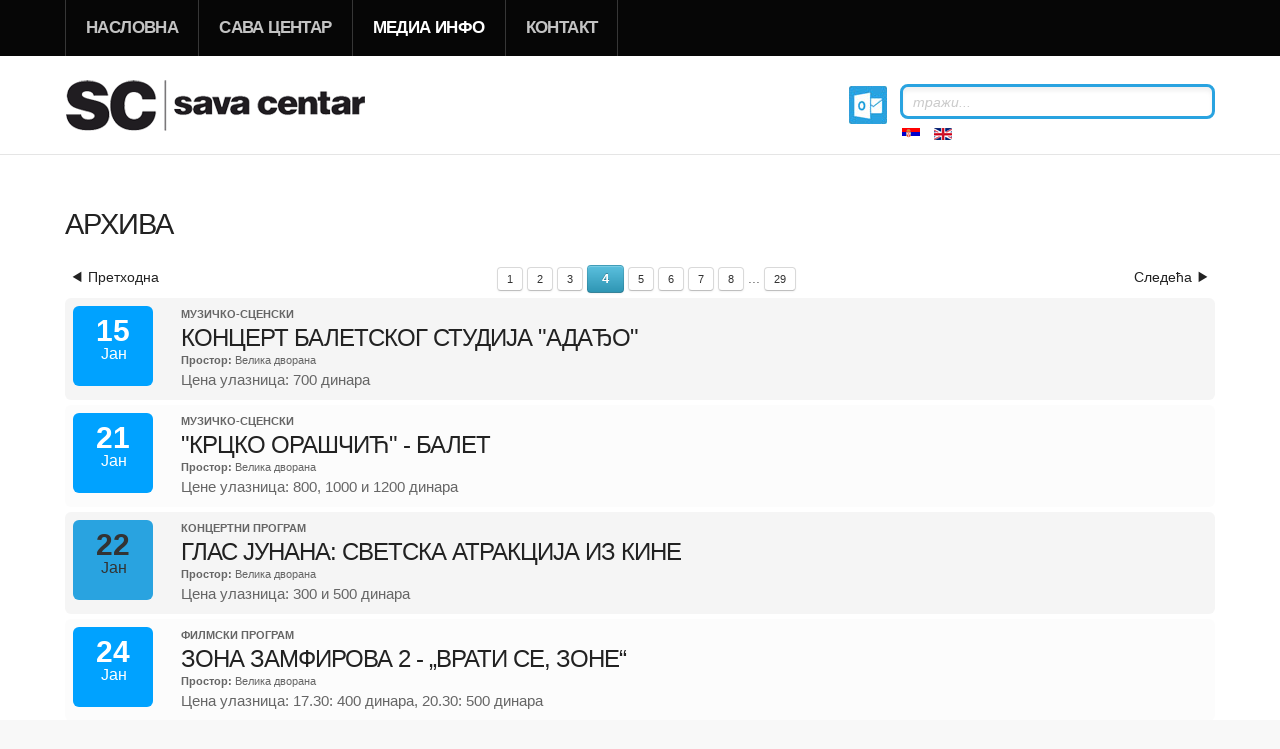

--- FILE ---
content_type: text/html; charset=utf-8
request_url: http://www.savacentar.net/index.php/cir/media-info/arhiva?page=4
body_size: 53413
content:
<!DOCTYPE html>
<html prefix="og: http://ogp.me/ns#" lang="sr-rs" >
<head>
			
		<meta name="viewport" content="width=device-width, initial-scale=1, maximum-scale=2.0">
		
	<base href="http://www.savacentar.net/index.php/cir/media-info/arhiva" />
	<meta http-equiv="content-type" content="text/html; charset=utf-8" />
	<meta name="keywords" content="sava centar, sc, congress center belgrade. kongresni centar beograd, kultura, culture events, concerts, movies, teatre, film, pozoriste, muzika, organizacija dogadjaja, kongresni dogadjaji, poslovni skupovi, restoran sava, velika dvorana, " />
	<meta name="generator" content="Joomla! - Open Source Content Management" />
	<title>Архива</title>
	<link href="/index.php/cir/media-info/arhiva?format=feed&amp;type=rss" rel="alternate" type="application/rss+xml" title="RSS 2.0" />
	<link href="http://www.savacentar.net/images/favicon.ico" rel="shortcut icon" type="image/vnd.microsoft.icon" />
	<link href="http://www.savacentar.net/index.php/cir/component/search/?page=4&amp;Itemid=758&amp;format=opensearch" rel="search" title="Претрага Sava Centar - online" type="application/opensearchdescription+xml" />
	<link href="https://cdn.jsdelivr.net/npm/simple-line-icons@2.4.1/css/simple-line-icons.css" rel="stylesheet" type="text/css" />
	<link href="/templates/gk_rockwall/css/k2.css?v=2.10.2" rel="stylesheet" type="text/css" />
	<link href="/media/com_icagenda/icicons/style.css" rel="stylesheet" type="text/css" />
	<link href="/media/com_icagenda/css/icagenda-front.css" rel="stylesheet" type="text/css" />
	<link href="/media/com_icagenda/css/tipTip.css" rel="stylesheet" type="text/css" />
	<link href="/components/com_icagenda/themes/packs/default/css/default_component.css" rel="stylesheet" type="text/css" />
	<link href="/media/system/css/modal.css?e3335694f2642baa356b86442c3af62a" rel="stylesheet" type="text/css" />
	<link href="http://www.savacentar.net/templates/gk_rockwall/css/k2.css" rel="stylesheet" type="text/css" />
	<link href="http://www.savacentar.net/templates/gk_rockwall/css/normalize.css" rel="stylesheet" type="text/css" />
	<link href="http://www.savacentar.net/templates/gk_rockwall/css/layout.css" rel="stylesheet" type="text/css" />
	<link href="http://www.savacentar.net/templates/gk_rockwall/css/joomla.css" rel="stylesheet" type="text/css" />
	<link href="http://www.savacentar.net/templates/gk_rockwall/css/system/system.css" rel="stylesheet" type="text/css" />
	<link href="http://www.savacentar.net/templates/gk_rockwall/css/template.css" rel="stylesheet" type="text/css" />
	<link href="http://www.savacentar.net/templates/gk_rockwall/css/menu/menu.css" rel="stylesheet" type="text/css" />
	<link href="http://www.savacentar.net/templates/gk_rockwall/css/font-awesome.css" rel="stylesheet" type="text/css" />
	<link href="http://www.savacentar.net/templates/gk_rockwall/css/gk.stuff.css" rel="stylesheet" type="text/css" />
	<link href="http://www.savacentar.net/templates/gk_rockwall/css/style1.css" rel="stylesheet" type="text/css" />
	<link href="http://www.savacentar.net/templates/gk_rockwall/css/typography/typography.style1.css" rel="stylesheet" type="text/css" />
	<link href="/media/mod_falang/css/template.css" rel="stylesheet" type="text/css" />
	<style type="text/css">

@media screen and (min-width:1201px){


}

@media screen and (min-width:769px) and (max-width:1200px){



.ic-filters-label {
	margin-bottom: 8px;
}
.ic-filters-label-title-2,
.ic-filters-label-title-3 {
	margin-bottom: -5px;
	height: 40px;
	line-height: 40px;
}
.ic-filters-btn-2 {
	height: 40px;
	line-height: 40px;
}
.ic-filters-controls {
	padding: 0;
}
.ic-search-submit,
.ic-search-reset {
	width: 50%;
}

}

@media screen and (min-width:481px) and (max-width:768px){



.ic-filters-label {
	margin-bottom: 8px;
}
.ic-filters-label-title-2,
.ic-filters-label-title-3 {
	margin-bottom: -5px;
	height: 40px;
	line-height: 40px;
}
.ic-filters-btn-2 {
	height: 40px;
	line-height: 40px;
}
.ic-filters-controls {
	padding: 0;
}
.ic-search-submit,
.ic-search-reset {
	width: 50%;
}

}

@media screen and (max-width:480px){



#icagenda .share {
	display:none;
}


.ic-divCell {
	float: left;
}


.icagenda_form input,
.icagenda_form input[type="file"],
.icagenda_form .input-large,
.icagenda_form .input-xlarge,
.icagenda_form .input-xxlarge,
.icagenda_form .select-large,
.icagenda_form .select-xlarge,
.icagenda_form .select-xxlarge {
	width: 90%;
}
.icagenda_form .input-small {
	width: 90px;
}
.icagenda_form .select-small {
	width: 114px;
}
.icagenda_form .ic-date-input {
	width: auto;
}
.ic-captcha-label {
	display: none;
}


.ic-filters-label {
	margin-bottom: 8px;
}
.ic-filters-label-title-2,
.ic-filters-label-title-3 {
	margin-bottom: -5px;
	height: 40px;
	line-height: 40px;
}
.ic-filters-btn-2 {
	height: 40px;
	line-height: 40px;
}
.ic-filters-controls {
	padding: 0;
}
.ic-search-submit,
.ic-search-reset {
	width: 100%;
}
.ic-button-more > .ic-row1 {
	height: 40px;
}

}
.childcontent .gkcol { width: 220px; }body,
html, 
body button, 
body input, 
body select, 
body textarea,
.bigtitle .header { font-family: Arial, Helvetica, sans-serif; }
h1,h2,h3,h4,h5,h6,
.gkMenu ul li, .box.menu, .gkTabsWrap ol li { font-family: Arial, Helvetica, sans-serif; }
.blank,
.gkMenu > ul li div.childcontent li { font-family: Arial, Helvetica, sans-serif; }
.blank { font-family: Arial, Helvetica, sans-serif; }
@media screen and (max-width: 772.5px) {
    	#k2Container .itemsContainer { width: 100%!important; } 
    	.cols-2 .column-1,
    	.cols-2 .column-2,
    	.cols-3 .column-1,
    	.cols-3 .column-2,
    	.cols-3 .column-3,
    	.demo-typo-col2,
    	.demo-typo-col3,
    	.demo-typo-col4 {width: 100%; }
    	}#gkContent { width: 100%; }
#gkContentWrap { width: 100%; }
.gkPage { max-width: 1150px; }
#menu744 > div,
#menu744 > div > .childcontent-inner { width: 220px; }
#menu759 > div,
#menu759 > div > .childcontent-inner { width: 220px; }
#menu758 > div,
#menu758 > div > .childcontent-inner { width: 220px; }

	</style>
	<script type="application/json" class="joomla-script-options new">{"csrf.token":"ab967f8e3ab434f0c974bd623675d463","system.paths":{"root":"","base":""}}</script>
	<script src="/media/jui/js/jquery.min.js?e3335694f2642baa356b86442c3af62a" type="text/javascript"></script>
	<script src="/media/jui/js/jquery-noconflict.js?e3335694f2642baa356b86442c3af62a" type="text/javascript"></script>
	<script src="/media/jui/js/jquery-migrate.min.js?e3335694f2642baa356b86442c3af62a" type="text/javascript"></script>
	<script src="/media/k2/assets/js/k2.frontend.js?v=2.10.2&b=20191212&sitepath=/" type="text/javascript"></script>
	<script src="/media/jui/js/bootstrap.min.js?e3335694f2642baa356b86442c3af62a" type="text/javascript"></script>
	<script src="/media/com_icagenda/js/jquery.tipTip.js" type="text/javascript"></script>
	<script src="/media/system/js/mootools-core.js?e3335694f2642baa356b86442c3af62a" type="text/javascript"></script>
	<script src="/media/system/js/core.js?e3335694f2642baa356b86442c3af62a" type="text/javascript"></script>
	<script src="/media/system/js/mootools-more.js?e3335694f2642baa356b86442c3af62a" type="text/javascript"></script>
	<script src="/media/system/js/modal.js?e3335694f2642baa356b86442c3af62a" type="text/javascript"></script>
	<script src="http://www.savacentar.net/templates/gk_rockwall/js/gk.scripts.js" type="text/javascript"></script>
	<script src="http://www.savacentar.net/templates/gk_rockwall/js/gk.menu.js" type="text/javascript"></script>
	<script src="http://www.savacentar.net/templates/gk_rockwall/js/fitvids.jquery.js" type="text/javascript"></script>
	<script type="text/javascript">
	jQuery(document).ready(function(){
		jQuery(".iCtip").tipTip({maxWidth: "200", defaultPosition: "top", edgeOffset: 1});
	});
		jQuery(function($) {
			SqueezeBox.initialize({});
			initSqueezeBox();
			$(document).on('subform-row-add', initSqueezeBox);

			function initSqueezeBox(event, container)
			{
				SqueezeBox.assign($(container || document).find('a.modal').get(), {
					parse: 'rel'
				});
			}
		});

		window.jModalClose = function () {
			SqueezeBox.close();
		};

		// Add extra modal close functionality for tinyMCE-based editors
		document.onreadystatechange = function () {
			if (document.readyState == 'interactive' && typeof tinyMCE != 'undefined' && tinyMCE)
			{
				if (typeof window.jModalClose_no_tinyMCE === 'undefined')
				{
					window.jModalClose_no_tinyMCE = typeof(jModalClose) == 'function'  ?  jModalClose  :  false;

					jModalClose = function () {
						if (window.jModalClose_no_tinyMCE) window.jModalClose_no_tinyMCE.apply(this, arguments);
						tinyMCE.activeEditor.windowManager.close();
					};
				}

				if (typeof window.SqueezeBoxClose_no_tinyMCE === 'undefined')
				{
					if (typeof(SqueezeBox) == 'undefined')  SqueezeBox = {};
					window.SqueezeBoxClose_no_tinyMCE = typeof(SqueezeBox.close) == 'function'  ?  SqueezeBox.close  :  false;

					SqueezeBox.close = function () {
						if (window.SqueezeBoxClose_no_tinyMCE)  window.SqueezeBoxClose_no_tinyMCE.apply(this, arguments);
						tinyMCE.activeEditor.windowManager.close();
					};
				}
			}
		};
		
 $GKMenu = { height:true, width:true, duration: 250 };
$GK_TMPL_URL = "http://www.savacentar.net/templates/gk_rockwall";

$GK_URL = "http://www.savacentar.net/";

	</script>
	<meta property="og:title" content="" />
	<meta property="og:type" content="website" />
	<meta property="og:image" content="http://www.savacentar.net/" />
	<meta property="og:site_name" content="" />
	<meta property="og:description" content="" />
	<link rel="apple-touch-icon" href="http://www.savacentar.net/images/touch-device.png">
	<link rel="apple-touch-icon-precomposed" href="http://www.savacentar.net/images/touch-device.png">
	<link rel="alternate" href="http://www.savacentar.net/index.php/media-info/arhiva?page=4" hreflang="lat" />
	<link rel="alternate" href="http://www.savacentar.net/index.php/media-info/arhiva?page=4"  hreflang="x-default" />
	<link rel="alternate" href="http://www.savacentar.net/index.php/cir/media-info/arhiva?page=4" hreflang="cir" />
	<link rel="alternate" href="http://www.savacentar.net/index.php/en/media-info/arhiva?page=4" hreflang="en" />

	<link rel="stylesheet" href="http://www.savacentar.net/templates/gk_rockwall/css/small.desktop.css" media="(max-width: 1150px)" />
<link rel="stylesheet" href="http://www.savacentar.net/templates/gk_rockwall/css/tablet.css" media="(max-width: 1030px)" />
<link rel="stylesheet" href="http://www.savacentar.net/templates/gk_rockwall/css/small.tablet.css" media="(max-width: 820px)" />
<link rel="stylesheet" href="http://www.savacentar.net/templates/gk_rockwall/css/mobile.css" media="(max-width: 580px)" />

<!--[if IE 9]>
<link rel="stylesheet" href="http://www.savacentar.net/templates/gk_rockwall/css/ie/ie9.css" type="text/css" />
<![endif]-->

<!--[if IE 8]>
<link rel="stylesheet" href="http://www.savacentar.net/templates/gk_rockwall/css/ie/ie8.css" type="text/css" />
<![endif]-->

<!--[if lte IE 7]>
<link rel="stylesheet" href="http://www.savacentar.net/templates/gk_rockwall/css/ie/ie7.css" type="text/css" />
<![endif]-->

<!--[if (gte IE 6)&(lte IE 8)]>
<script type="text/javascript" src="http://www.savacentar.net/templates/gk_rockwall/js/respond.js"></script>
<script type="text/javascript" src="http://www.savacentar.net/templates/gk_rockwall/js/selectivizr.js"></script>
<script type="text/javascript" src="http://html5shim.googlecode.com/svn/trunk/html5.js"></script>
<![endif]-->	 </head>
<body data-tablet-width="1030" data-mobile-width="580">
	<script type="text/javascript">var _gaq = _gaq || []; _gaq.push(['_setAccount', 'UA-29399585-1']); _gaq.push(['_trackPageview']);(function() { var ga = document.createElement('script'); ga.type = 'text/javascript'; ga.async = true;ga.src = ('https:' == document.location.protocol ? 'https://ssl' : 'http://www') + '.google-analytics.com/ga.js';var s = document.getElementsByTagName('script')[0]; s.parentNode.insertBefore(ga, s); })();</script>		
		
	<div id="gkTop" class="noheader">
		<div class="gkPage">
			
          <h1 class="gkLogo">
     	<a href="http://www.savacentar.net/" id="gkLogo" class="cssLogo">RockWall</a>
     </h1>
     			
						<div id="gkSearch">
				<form action="/index.php/cir/media-info/arhiva" method="post">
	<div class="search">
		<input name="searchword" class="mod-search-searchword inputbox" maxlength="200" type="text" size="22" value="тражи..."  onblur="if (this.value=='') this.value='тражи...';" onfocus="if (this.value=='тражи...') this.value='';" />	<input type="hidden" name="task" value="search" />
	<input type="hidden" name="option" value="com_search" />
	<input type="hidden" name="Itemid" value="9999" />
	</div>
</form>



<div class="mod-languages ">

    


<ul class="lang-inline">
    
        <!-- >>> [PAID] >>> -->
                    <li class="" dir="ltr">
                                    <a href="/index.php/lat/media-info/arhiva?page=4">
                                                    <img src="/media/mod_falang/images/sr_yu.gif" alt="Latinica" title="Latinica" />                                                                    </a>
                            </li>
                <!-- <<< [PAID] <<< -->
        
    
        <!-- >>> [PAID] >>> -->
                <!-- <<< [PAID] <<< -->
        
    
        <!-- >>> [PAID] >>> -->
                    <li class="" dir="ltr">
                                    <a href="/index.php/en/media-info/arhiva?page=4">
                                                    <img src="/media/mod_falang/images/en.gif" alt="English (UK)" title="English (UK)" />                                                                    </a>
                            </li>
                <!-- <<< [PAID] <<< -->
        
    </ul>

</div>

			</div>
						
						<div id="gkTopMenu">
				<ul class="nav menu mod-list">
<li class="item-499"><a href="https://mail.savacentar.net/owa/auth/logon.aspx?replaceCurrent=1&amp;url=https%3a%2f%2fmail.savacentar.net%2fowa" target="_blank" rel="noopener noreferrer"><img src="/images/webmail.jpg" alt="Webmail" /></a></li></ul>

			</div>
						
			<!--[if IE 8]>
				<div class="ie8clear"></div>
			<![endif]-->
		</div>
	</div>
	
	<div id="gkMenuWrapper">
		<div class="gkPage">
						<div id="gkMainMenu" class="gkPage">
				<nav id="gkExtraMenu" class="gkMenu">
<ul class="gkmenu level0"><li  class="first"><a href="http://www.savacentar.net/"  class=" first" id="menu640"  >Насловна</a></li><li  class="haschild"><a href="#"  class=" haschild" id="menu744"  >Сава Центар</a><div class="childcontent">
<div class="childcontent-inner">
<div class="gkcol gkcol1  first"><ul class="gkmenu level1"><li  class="first"><a href="/index.php/cir/sc/menadzment-preduzeca"  class=" first" id="menu948"  >Менаџмент предузећа</a></li><li ><a href="/index.php/cir/sc/oglasavanje-javnih-nabavki"  id="menu752"  >Јавне набавке</a></li><li  class="last"><a href="/index.php/cir/sc/dokumenta"  class=" last" id="menu806"  >Документа</a></li></ul></div>
</div>
</div></li><li  class="haschild active"><a href="#"  class=" haschild active" id="menu759"  >Медиа инфо</a><div class="childcontent">
<div class="childcontent-inner">
<div class="gkcol gkcol1  first"><ul class="gkmenu level1"><li  class="first haschild active"><a href="/index.php/cir/media-info/arhiva"  class=" first haschild active" id="menu758"  >Архива</a><div class="childcontent">
<div class="childcontent-inner">
<div class="gkcol gkcol1  first"><ul class="gkmenu level2"><li  class="first"><a href="/index.php/cir/media-info/arhiva/kultura"  class=" first" id="menu767"  >Архива културе</a></li><li  class="last"><a href="/index.php/cir/media-info/arhiva/kongresi"  class=" last" id="menu768"  >Архива конгреса</a></li></ul></div>
</div>
</div></li><li ><a href="/index.php/cir/media-info/foto-galerija"  id="menu760"  >Фото галерија</a></li><li  class="last"><a href="/index.php/cir/media-info/press-info"  class=" last" id="menu789"  >Прес инфо</a></li></ul></div>
</div>
</div></li><li  class="last"><a href="/index.php/cir/sc-kontakt"  class=" last" id="menu430"  >Контакт</a></li></ul>
</nav>			</div>
						
						<div id="gkMobileMenu" class="gkPage">
				Menu				<select id="mobileMenu" onChange="window.location.href=this.value;" class="chzn-done">
					<option  value="http://www.savacentar.net/">Насловна</option><option  value="#">Сава Центар</option><option  value="/index.php/cir/sc/menadzment-preduzeca">&mdash; Менаџмент предузећа</option><option  value="/index.php/cir/sc/oglasavanje-javnih-nabavki">&mdash; Јавне набавке</option><option  value="/index.php/cir/sc/dokumenta">&mdash; Документа</option><option  value="#">Медиа инфо</option><option selected="selected"  value="/index.php/cir/media-info/arhiva">&mdash; Архива</option><option  value="/index.php/cir/media-info/arhiva/kultura">&mdash;&mdash; Архива културе</option><option  value="/index.php/cir/media-info/arhiva/kongresi">&mdash;&mdash; Архива конгреса</option><option  value="/index.php/cir/media-info/foto-galerija">&mdash; Фото галерија</option><option  value="/index.php/cir/media-info/press-info">&mdash; Прес инфо</option><option  value="/index.php/cir/sc-kontakt">Контакт</option>				</select>
			</div>
						
					</div>
	</div>
	
	<div id="gkPageContentWrap">
				<div id="gkPageContent" class="gkPage">
			<section id="gkContent">
				<div id="gkContentWrap" class="gkInsetLeft">
																									<div id="gkMainbody">
												<!-- iCagenda PRO 3.7.11 --><div id="icagenda" class="ic-list-view">
		<h1 class="componentheading">
		Архива	</h1>
	
		
		<form id="icagenda-list"
		name="iclist"
		action="/index.php/cir/media-info/arhiva"
		method="get">

				
				
				<div class="ic-clearfix">

						<div></div><br/>
						
		</div>
		
							<div class="ic-clearfix">
				<div class="ic-pagination ic-page-mid"><div class="ic-prev"><a rel="prev" href="/index.php/cir/media-info/arhiva?page=3" title=" "><span class="iCicon iCicon-backic"></span><span class="ic-prev-text">&nbsp;Претходна</span></a></div><div class="ic-pages"><span class="ic-go-to-page"><a class="iCtip ic-btn ic-btn-small" href="/index.php/cir/media-info/arhiva" rel="nofollow" title="Page 1/29">1</a></span><span class="ic-go-to-page"><a class="iCtip ic-btn ic-btn-small" href="/index.php/cir/media-info/arhiva?page=2" rel="nofollow" title="Page 2/29">2</a></span><span class="ic-go-to-page"><a class="iCtip ic-btn ic-btn-small" href="/index.php/cir/media-info/arhiva?page=3" rel="nofollow" title="Page 3/29">3</a></span><span class="ic-current-page"><span class="ic-btn ic-btn-info ic-active">4</span></span><span class="ic-go-to-page"><a class="iCtip ic-btn ic-btn-small" href="/index.php/cir/media-info/arhiva?page=5" rel="nofollow" title="Page 5/29">5</a></span><span class="ic-go-to-page"><a class="iCtip ic-btn ic-btn-small" href="/index.php/cir/media-info/arhiva?page=6" rel="nofollow" title="Page 6/29">6</a></span><span class="ic-go-to-page"><a class="iCtip ic-btn ic-btn-small" href="/index.php/cir/media-info/arhiva?page=7" rel="nofollow" title="Page 7/29">7</a></span><span class="ic-go-to-page"><a class="iCtip ic-btn ic-btn-small" href="/index.php/cir/media-info/arhiva?page=8" rel="nofollow" title="Page 8/29">8</a></span><span class="ic-hidden-pages">...</span><span class="ic-go-to-page"><a class="iCtip ic-btn ic-btn-small" href="/index.php/cir/media-info/arhiva?page=29" rel="nofollow" title="Page 29/29">29</a></span></div><div class="ic-next"><a rel="next" href="/index.php/cir/media-info/arhiva?page=5" title=" "><span class="ic-next-text">Следећа&nbsp;</span><span class="iCicon iCicon-nextic"></span></a></div></div>			</div>
		
				<div class="ic-list-events ic-clearfix">
			<!-- default -->
			
								
								
								
<!-- Event -->


		<div class="ic-event ic-clearfix">

				
			<div class="ic-box">
				<div class="ic-box-date ic-float-left ic-align-center " style="background:#00a2ff;">
					<div class="ic-date">

												<div class="ic-day">
							15						</div>

												<div class="ic-month">
							јан						</div>

												<div class="ic-year">
													</div>

												<div class="ic-time">
													</div>

					</div>
				</div>

								<div class="ic-content">
					<div>

																		<div class="ic-features-container">
													</div>
						
												<div class="ic-cat">
							Музичко-сценски						</div>

												<h2>
							<a href="/index.php/cir/media-info/arhiva/231-koncert-baletskog-studija-adagio?date=2017-01-15-16-00" title="Концерт балетског студија "Адађо"">
								Концерт балетског студија "Адађо"							</a>
						</h2>

																		<div class="ic-place">

																						<strong>Простор:</strong> Велика дворана							
														
														
						</div>
						
																			<div class="ic-descshort">
								Цена улазница: 700 динара							</div>
						
												
					</div>
				</div>
			</div>

		
	</div>


			
								
								
								
<!-- Event -->


		<div class="ic-event ic-clearfix">

				
			<div class="ic-box">
				<div class="ic-box-date ic-float-left ic-align-center " style="background:#00a2ff;">
					<div class="ic-date">

												<div class="ic-day">
							21						</div>

												<div class="ic-month">
							јан						</div>

												<div class="ic-year">
													</div>

												<div class="ic-time">
													</div>

					</div>
				</div>

								<div class="ic-content">
					<div>

																		<div class="ic-features-container">
													</div>
						
												<div class="ic-cat">
							Музичко-сценски						</div>

												<h2>
							<a href="/index.php/cir/media-info/arhiva/393-krcko-orascic-balet?date=2017-01-21-20-00" title=""Крцко Орашчић" - балет">
								"Крцко Орашчић" - балет							</a>
						</h2>

																		<div class="ic-place">

																						<strong>Простор:</strong> Велика дворана							
														
														
						</div>
						
																			<div class="ic-descshort">
								Цене улазница: 800, 1000 и 1200 динара							</div>
						
												
					</div>
				</div>
			</div>

		
	</div>


			
								
								
								
<!-- Event -->


		<div class="ic-event ic-clearfix">

				
			<div class="ic-box">
				<div class="ic-box-date ic-float-left ic-align-center fontColor" style="background:#29a3e0;">
					<div class="ic-date">

												<div class="ic-day">
							22						</div>

												<div class="ic-month">
							јан						</div>

												<div class="ic-year">
													</div>

												<div class="ic-time">
													</div>

					</div>
				</div>

								<div class="ic-content">
					<div>

																		<div class="ic-features-container">
													</div>
						
												<div class="ic-cat">
							Концертни програм						</div>

												<h2>
							<a href="/index.php/cir/media-info/arhiva/414-glas-junana?date=2017-01-22-20-00" title="Глас Јунана: Светска атракција из Кине">
								Глас Јунана: Светска атракција из Кине							</a>
						</h2>

																		<div class="ic-place">

																						<strong>Простор:</strong> Велика дворана							
														
														
						</div>
						
																			<div class="ic-descshort">
								Цена улазница: 300 и 500 динара							</div>
						
												
					</div>
				</div>
			</div>

		
	</div>


			
								
								
								
<!-- Event -->


		<div class="ic-event ic-clearfix">

				
			<div class="ic-box">
				<div class="ic-box-date ic-float-left ic-align-center " style="background:#00a2ff;">
					<div class="ic-date">

												<div class="ic-day">
							24						</div>

												<div class="ic-month">
							јан						</div>

												<div class="ic-year">
													</div>

												<div class="ic-time">
													</div>

					</div>
				</div>

								<div class="ic-content">
					<div>

																		<div class="ic-features-container">
													</div>
						
												<div class="ic-cat">
							Филмски програм						</div>

												<h2>
							<a href="/index.php/cir/media-info/arhiva/435-zona-zamfirova-2-vrati-se-zone" title="Зона Замфирова 2 - „Врати се, Зоне“">
								Зона Замфирова 2 - „Врати се, Зоне“							</a>
						</h2>

																		<div class="ic-place">

																						<strong>Простор:</strong> Велика дворана							
														
														
						</div>
						
																			<div class="ic-descshort">
								Цена улазница: 17.30: 400 динара, 20.30: 500 динара							</div>
						
												
					</div>
				</div>
			</div>

		
	</div>


			
								
								
								
<!-- Event -->


		<div class="ic-event ic-clearfix">

				
			<div class="ic-box">
				<div class="ic-box-date ic-float-left ic-align-center fontColor" style="background:#29a3e0;">
					<div class="ic-date">

												<div class="ic-day">
							26						</div>

												<div class="ic-month">
							јан						</div>

												<div class="ic-year">
													</div>

												<div class="ic-time">
													</div>

					</div>
				</div>

								<div class="ic-content">
					<div>

																		<div class="ic-features-container">
													</div>
						
												<div class="ic-cat">
							Концертни програм						</div>

												<h2>
							<a href="/index.php/cir/media-info/arhiva/411-zimska-muzicka-carolija?date=2017-01-26-20-00" title=""Зимска музичка чаролија"">
								"Зимска музичка чаролија"							</a>
						</h2>

																		<div class="ic-place">

																						<strong>Простор:</strong> Велика дворана							
														
														
						</div>
						
																			<div class="ic-descshort">
								Цена улазница: 700, 1000 у 2000 динара							</div>
						
												
					</div>
				</div>
			</div>

		
	</div>


			
								
								
								
<!-- Event -->


		<div class="ic-event ic-clearfix">

				
			<div class="ic-box">
				<div class="ic-box-date ic-float-left ic-align-center fontColor" style="background:#149efa;">
					<div class="ic-date">

												<div class="ic-day">
							27						</div>

												<div class="ic-month">
							јан						</div>

												<div class="ic-year">
													</div>

												<div class="ic-time">
													</div>

					</div>
				</div>

								<div class="ic-content">
					<div>

																		<div class="ic-features-container">
													</div>
						
												<div class="ic-cat">
							Конгресни програм						</div>

												<h2>
							<a href="/index.php/cir/media-info/arhiva/419-11-regionalni-simpozijum-iz-pedijatrijske-gastroenterologije-i-nutricije" title="11. Регионални симпозијум из педијатријске гастроентерологије и нутриције">
								11. Регионални симпозијум из педијатријске гастроентерологије и нутриције							</a>
						</h2>

																		<div class="ic-place">

																						<strong>Простор:</strong> Сале: 1/0, 1/А, 1/Б, Изложба у објекту „А“							
														
														
						</div>
						
																			<div class="ic-descshort">
								Симпозијум							</div>
						
												
					</div>
				</div>
			</div>

		
	</div>


			
								
								
								
<!-- Event -->


		<div class="ic-event ic-clearfix">

				
			<div class="ic-box">
				<div class="ic-box-date ic-float-left ic-align-center " style="background:#00a2ff;">
					<div class="ic-date">

												<div class="ic-day">
							27						</div>

												<div class="ic-month">
							јан						</div>

												<div class="ic-year">
													</div>

												<div class="ic-time">
													</div>

					</div>
				</div>

								<div class="ic-content">
					<div>

																		<div class="ic-features-container">
													</div>
						
												<div class="ic-cat">
							Музичко-сценски						</div>

												<h2>
							<a href="/index.php/cir/media-info/arhiva/432-s-one-strane-duge?date=2017-01-27-20-00" title=""С оне стране дуге"">
								"С оне стране дуге"							</a>
						</h2>

																		<div class="ic-place">

																						<strong>Простор:</strong> Велика дворана							
														
														
						</div>
						
																			<div class="ic-descshort">
								О Т К А З А Н О!!							</div>
						
												
					</div>
				</div>
			</div>

		
	</div>


			
								
								
								
<!-- Event -->


		<div class="ic-event ic-clearfix">

				
			<div class="ic-box">
				<div class="ic-box-date ic-float-left ic-align-center fontColor" style="background:#29a3e0;">
					<div class="ic-date">

												<div class="ic-day">
							31						</div>

												<div class="ic-month">
							јан						</div>

												<div class="ic-year">
													</div>

												<div class="ic-time">
													</div>

					</div>
				</div>

								<div class="ic-content">
					<div>

																		<div class="ic-features-container">
													</div>
						
												<div class="ic-cat">
							Концертни програм						</div>

												<h2>
							<a href="/index.php/cir/media-info/arhiva/434-valerij-gergijev?date=2017-01-31-20-00" title="ВАЛЕРИЈ ГЕРГИЈЕВ">
								ВАЛЕРИЈ ГЕРГИЈЕВ							</a>
						</h2>

																		<div class="ic-place">

																						<strong>Простор:</strong> Велика дворана							
														
														
						</div>
						
																			<div class="ic-descshort">
								Цене улазница: 1500, 2000, 2500 и 3000 динара							</div>
						
												
					</div>
				</div>
			</div>

		
	</div>


			
								
								
								
<!-- Event -->


		<div class="ic-event ic-clearfix">

				
			<div class="ic-box">
				<div class="ic-box-date ic-float-left ic-align-center fontColor" style="background:#149efa;">
					<div class="ic-date">

												<div class="ic-day">
							01						</div>

												<div class="ic-month">
							феб						</div>

												<div class="ic-year">
													</div>

												<div class="ic-time">
													</div>

					</div>
				</div>

								<div class="ic-content">
					<div>

																		<div class="ic-features-container">
													</div>
						
												<div class="ic-cat">
							Конгресни програм						</div>

												<h2>
							<a href="/index.php/cir/media-info/arhiva/227-sastavljanje-finansijskih-izvestaja-za-2015-godinu" title="Састављање финансијских извештаја за 2016. годину">
								Састављање финансијских извештаја за 2016. годину							</a>
						</h2>

																		<div class="ic-place">

																						<strong>Простор:</strong> Сала 1/Б							
														
														
						</div>
						
																			<div class="ic-descshort">
								Семинар							</div>
						
												
					</div>
				</div>
			</div>

		
	</div>


			
								
								
								
<!-- Event -->


		<div class="ic-event ic-clearfix">

				
			<div class="ic-box">
				<div class="ic-box-date ic-float-left ic-align-center " style="background:#00a2ff;">
					<div class="ic-date">

												<div class="ic-day">
							01						</div>

												<div class="ic-month">
							феб						</div>

												<div class="ic-year">
													</div>

												<div class="ic-time">
													</div>

					</div>
				</div>

								<div class="ic-content">
					<div>

																		<div class="ic-features-container">
													</div>
						
												<div class="ic-cat">
							Филмски програм						</div>

												<h2>
							<a href="/index.php/cir/media-info/arhiva/437-7-velicanstvenih-festival-evropskog-dugometraznog-dokumentarnog-filma-2" title=""7 величанствених"">
								"7 величанствених"							</a>
						</h2>

																		<div class="ic-place">

																						<strong>Простор:</strong> Велика дворана							
														
														
						</div>
						
																			<div class="ic-descshort">
								Цена улазница: 400 динара							</div>
						
												
					</div>
				</div>
			</div>

		
	</div>


			
								
								
								
<!-- Event -->


		<div class="ic-event ic-clearfix">

				
			<div class="ic-box">
				<div class="ic-box-date ic-float-left ic-align-center fontColor" style="background:#149efa;">
					<div class="ic-date">

												<div class="ic-day">
							06						</div>

												<div class="ic-month">
							феб						</div>

												<div class="ic-year">
													</div>

												<div class="ic-time">
													</div>

					</div>
				</div>

								<div class="ic-content">
					<div>

																		<div class="ic-features-container">
													</div>
						
												<div class="ic-cat">
							Конгресни програм						</div>

												<h2>
							<a href="/index.php/cir/media-info/arhiva/440-savetovanja-za-privatni-sektor-i-javni-sektor" title="Саветовање за приватни сектор и јавни сектор">
								Саветовање за приватни сектор и јавни сектор							</a>
						</h2>

																		<div class="ic-place">

																						<strong>Простор:</strong> Сале: 1/0, 1/А, 1/Б, 2/0							
														
														
						</div>
						
																			<div class="ic-descshort">
								Саветовање							</div>
						
												
					</div>
				</div>
			</div>

		
	</div>


			
								
								
								
<!-- Event -->


		<div class="ic-event ic-clearfix">

				
			<div class="ic-box">
				<div class="ic-box-date ic-float-left ic-align-center " style="background:#00a2ff;">
					<div class="ic-date">

												<div class="ic-day">
							08						</div>

												<div class="ic-month">
							феб						</div>

												<div class="ic-year">
													</div>

												<div class="ic-time">
													</div>

					</div>
				</div>

								<div class="ic-content">
					<div>

																		<div class="ic-features-container">
													</div>
						
												<div class="ic-cat">
							Филмски програм						</div>

												<h2>
							<a href="/index.php/cir/media-info/arhiva/431-pedeset-nijansi-mracnije?date=2017-02-08-20-30" title=""ПЕДЕСЕТ НИЈАНСИ – МРАЧНИЈЕ"">
								"ПЕДЕСЕТ НИЈАНСИ – МРАЧНИЈЕ"							</a>
						</h2>

																		<div class="ic-place">

																						<strong>Простор:</strong> Велика дворана							
														
														
						</div>
						
																			<div class="ic-descshort">
								Цена улазница: 500 динара							</div>
						
												
					</div>
				</div>
			</div>

		
	</div>


			
								
								
								
<!-- Event -->


		<div class="ic-event ic-clearfix">

				
			<div class="ic-box">
				<div class="ic-box-date ic-float-left ic-align-center fontColor" style="background:#149efa;">
					<div class="ic-date">

												<div class="ic-day">
							10						</div>

												<div class="ic-month">
							феб						</div>

												<div class="ic-year">
													</div>

												<div class="ic-time">
													</div>

					</div>
				</div>

								<div class="ic-content">
					<div>

																		<div class="ic-features-container">
													</div>
						
												<div class="ic-cat">
							Конгресни програм						</div>

												<h2>
							<a href="/index.php/cir/media-info/arhiva/441-saveza-racunovoda-i-revizora-srbije-i-racunovodstvene-prakse" title="Савеза рачуновођа и ревизора Србије и Рачуноводствене праксе">
								Савеза рачуновођа и ревизора Србије и Рачуноводствене праксе							</a>
						</h2>

																		<div class="ic-place">

																						<strong>Простор:</strong> Јапански салон							
														
														
						</div>
						
																			<div class="ic-descshort">
								Семинар							</div>
						
												
					</div>
				</div>
			</div>

		
	</div>


			
								
								
								
<!-- Event -->


		<div class="ic-event ic-clearfix">

				
			<div class="ic-box">
				<div class="ic-box-date ic-float-left ic-align-center fontColor" style="background:#29a3e0;">
					<div class="ic-date">

												<div class="ic-day">
							14						</div>

												<div class="ic-month">
							феб						</div>

												<div class="ic-year">
													</div>

												<div class="ic-time">
													</div>

					</div>
				</div>

								<div class="ic-content">
					<div>

																		<div class="ic-features-container">
													</div>
						
												<div class="ic-cat">
							Концертни програм						</div>

												<h2>
							<a href="/index.php/cir/media-info/arhiva/413-josipa-lisac?date=2017-02-14-20-30" title="Јосипа Лисац">
								Јосипа Лисац							</a>
						</h2>

																		<div class="ic-place">

																						<strong>Простор:</strong> Велика дворана							
														
														
						</div>
						
																			<div class="ic-descshort">
								Цене улазница: 1500, 1800, 2100, 2400 и 2800 динара							</div>
						
												
					</div>
				</div>
			</div>

		
	</div>


			
								
								
								
<!-- Event -->


		<div class="ic-event ic-clearfix">

				
			<div class="ic-box">
				<div class="ic-box-date ic-float-left ic-align-center " style="background:#00a2ff;">
					<div class="ic-date">

												<div class="ic-day">
							15						</div>

												<div class="ic-month">
							феб						</div>

												<div class="ic-year">
													</div>

												<div class="ic-time">
													</div>

					</div>
				</div>

								<div class="ic-content">
					<div>

																		<div class="ic-features-container">
													</div>
						
												<div class="ic-cat">
							Филмски програм						</div>

												<h2>
							<a href="/index.php/cir/media-info/arhiva/444-biser-bojane-premijera-filma" title="“Бисер Бојане” - премијера филма">
								“Бисер Бојане” - премијера филма							</a>
						</h2>

																		<div class="ic-place">

																						<strong>Простор:</strong> Велика дворана							
														
														
						</div>
						
																			<div class="ic-descshort">
								Цена улазница: за 17.30h: 400 динара и 20.30h: 500 динара							</div>
						
												
					</div>
				</div>
			</div>

		
	</div>


			
								
								
								
<!-- Event -->


		<div class="ic-event ic-clearfix">

				
			<div class="ic-box">
				<div class="ic-box-date ic-float-left ic-align-center " style="background:#00a2ff;">
					<div class="ic-date">

												<div class="ic-day">
							21						</div>

												<div class="ic-month">
							феб						</div>

												<div class="ic-year">
													</div>

												<div class="ic-time">
													</div>

					</div>
				</div>

								<div class="ic-content">
					<div>

																		<div class="ic-features-container">
													</div>
						
												<div class="ic-cat">
							Филмски програм						</div>

												<h2>
							<a href="/index.php/cir/media-info/arhiva/438-povratak-premijera-filma?date=2017-02-21-20-30" title="“Повратак” – премијера филма">
								“Повратак” – премијера филма							</a>
						</h2>

																		<div class="ic-place">

																						<strong>Простор:</strong> Велика дворана							
														
														
						</div>
						
																			<div class="ic-descshort">
								Цена улазница: 500 динара							</div>
						
												
					</div>
				</div>
			</div>

		
	</div>


			
								
								
								
<!-- Event -->


		<div class="ic-event ic-clearfix">

				
			<div class="ic-box">
				<div class="ic-box-date ic-float-left ic-align-center fontColor" style="background:#149efa;">
					<div class="ic-date">

												<div class="ic-day">
							24						</div>

												<div class="ic-month">
							феб						</div>

												<div class="ic-year">
													</div>

												<div class="ic-time">
													</div>

					</div>
				</div>

								<div class="ic-content">
					<div>

																		<div class="ic-features-container">
													</div>
						
												<div class="ic-cat">
							Конгресни програм						</div>

												<h2>
							<a href="/index.php/cir/media-info/arhiva/442-novodoneti-propisi-u-oblasti-krivicnog-zakonodavstva-sa" title="Новодонети прописи у области кривичног законодавства, са ....">
								Новодонети прописи у области кривичног законодавства, са ....							</a>
						</h2>

																		<div class="ic-place">

																						<strong>Простор:</strong> Јапански салон							
														
														
						</div>
						
																			<div class="ic-descshort">
								Саветовање							</div>
						
												
					</div>
				</div>
			</div>

		
	</div>


			
								
								
								
<!-- Event -->


		<div class="ic-event ic-clearfix">

				
			<div class="ic-box">
				<div class="ic-box-date ic-float-left ic-align-center " style="background:#00a2ff;">
					<div class="ic-date">

												<div class="ic-day">
							24						</div>

												<div class="ic-month">
							феб						</div>

												<div class="ic-year">
													</div>

												<div class="ic-time">
													</div>

					</div>
				</div>

								<div class="ic-content">
					<div>

																		<div class="ic-features-container">
													</div>
						
												<div class="ic-cat">
							Филмски програм						</div>

												<h2>
							<a href="/index.php/cir/media-info/arhiva/405-45-medunarodni-filmski-festival-fest" title="45. Међународни филмски фестивал – ФЕСТ">
								45. Међународни филмски фестивал – ФЕСТ							</a>
						</h2>

																		<div class="ic-place">

																						<strong>Простор:</strong> Велика дворана							
														
														
						</div>
						
																			<div class="ic-descshort">
								<i>ФЕСТ трећу годину за редом успешно наставља представљање свог новог концепта, те ће се и ове године, сада</i> <a href="/index.php/cir/media-info/arhiva/405-45-medunarodni-filmski-festival-fest" class="more">[&#46;&#46;&#46;]</a>							</div>
						
												
					</div>
				</div>
			</div>

		
	</div>


			
								
								
								
<!-- Event -->


		<div class="ic-event ic-clearfix">

				
			<div class="ic-box">
				<div class="ic-box-date ic-float-left ic-align-center " style="background:#00a2ff;">
					<div class="ic-date">

												<div class="ic-day">
							06						</div>

												<div class="ic-month">
							мар						</div>

												<div class="ic-year">
													</div>

												<div class="ic-time">
													</div>

					</div>
				</div>

								<div class="ic-content">
					<div>

																		<div class="ic-features-container">
													</div>
						
												<div class="ic-cat">
							Филмски програм						</div>

												<h2>
							<a href="/index.php/cir/media-info/arhiva/451-2016-11-25-09-13-45?date=2017-03-06-20-00" title="postFESTum">
								postFESTum							</a>
						</h2>

																		<div class="ic-place">

																						<strong>Простор:</strong> Велика дворана							
														
														
						</div>
						
																			<div class="ic-descshort">
								<i>16:30h &ndash; ПОБЕДНИК ТАКМИЧАРСКОГ ПРОГРАМА 45. ФЕСТ-а &bdquo;НЕ</i> <a href="/index.php/cir/media-info/arhiva/451-2016-11-25-09-13-45" class="more">[&#46;&#46;&#46;]</a>							</div>
						
												
					</div>
				</div>
			</div>

		
	</div>


			
								
								
								
<!-- Event -->


		<div class="ic-event ic-clearfix">

				
			<div class="ic-box">
				<div class="ic-box-date ic-float-left ic-align-center fontColor" style="background:#149efa;">
					<div class="ic-date">

												<div class="ic-day">
							07						</div>

												<div class="ic-month">
							мар						</div>

												<div class="ic-year">
													</div>

												<div class="ic-time">
													</div>

					</div>
				</div>

								<div class="ic-content">
					<div>

																		<div class="ic-features-container">
													</div>
						
												<div class="ic-cat">
							Конгресни програм						</div>

												<h2>
							<a href="/index.php/cir/media-info/arhiva/449-solutions-for-road-safety-crash-cushions-end-terminals" title="Solutions for Road Safety: Crash cushions,End Terminals ...">
								Solutions for Road Safety: Crash cushions,End Terminals ...							</a>
						</h2>

																		<div class="ic-place">

																						<strong>Простор:</strong> Јапански салон							
														
														
						</div>
						
																			<div class="ic-descshort">
								Семинар							</div>
						
												
					</div>
				</div>
			</div>

		
	</div>


					</div>

							<div class="share ic-clearfix">
				<div class="share ic-share" style="position: fixed;"><!-- AddThis Button BEGIN --><div class="addthis_toolbox addthis_floating_style addthis_32x32_style" style="right: 2%; top: 40%;"><a class="addthis_button_preferred_1"></a><a class="addthis_button_preferred_2"></a><a class="addthis_button_preferred_3"></a><a class="addthis_button_preferred_4"></a><a class="addthis_button_compact"></a><a class="addthis_counter addthis_bubble_style"></a></div><script type="text/javascript">var addthis_config = {"data_track_addressbar":false};</script><script type="text/javascript" src="http://s7.addthis.com/js/300/addthis_widget.js#pubid=ra-5024db5322322e8b" async="async"></script><!-- AddThis Button END --></div>			</div>
		
							<div class="ic-clearfix">
				<div class="ic-pagination ic-page-mid"><div class="ic-prev"><a rel="prev" href="/index.php/cir/media-info/arhiva?page=3" title=" "><span class="iCicon iCicon-backic"></span><span class="ic-prev-text">&nbsp;Претходна</span></a></div><div class="ic-pages"><span class="ic-go-to-page"><a class="iCtip ic-btn ic-btn-small" href="/index.php/cir/media-info/arhiva" rel="nofollow" title="Page 1/29">1</a></span><span class="ic-go-to-page"><a class="iCtip ic-btn ic-btn-small" href="/index.php/cir/media-info/arhiva?page=2" rel="nofollow" title="Page 2/29">2</a></span><span class="ic-go-to-page"><a class="iCtip ic-btn ic-btn-small" href="/index.php/cir/media-info/arhiva?page=3" rel="nofollow" title="Page 3/29">3</a></span><span class="ic-current-page"><span class="ic-btn ic-btn-info ic-active">4</span></span><span class="ic-go-to-page"><a class="iCtip ic-btn ic-btn-small" href="/index.php/cir/media-info/arhiva?page=5" rel="nofollow" title="Page 5/29">5</a></span><span class="ic-go-to-page"><a class="iCtip ic-btn ic-btn-small" href="/index.php/cir/media-info/arhiva?page=6" rel="nofollow" title="Page 6/29">6</a></span><span class="ic-go-to-page"><a class="iCtip ic-btn ic-btn-small" href="/index.php/cir/media-info/arhiva?page=7" rel="nofollow" title="Page 7/29">7</a></span><span class="ic-go-to-page"><a class="iCtip ic-btn ic-btn-small" href="/index.php/cir/media-info/arhiva?page=8" rel="nofollow" title="Page 8/29">8</a></span><span class="ic-hidden-pages">...</span><span class="ic-go-to-page"><a class="iCtip ic-btn ic-btn-small" href="/index.php/cir/media-info/arhiva?page=29" rel="nofollow" title="Page 29/29">29</a></span></div><div class="ic-next"><a rel="next" href="/index.php/cir/media-info/arhiva?page=5" title=" "><span class="ic-next-text">Следећа&nbsp;</span><span class="iCicon iCicon-nextic"></span></a></div></div>			</div>
		
	</form>
	
		
</div>

											</div>
									</div>
							</section>
						
			<!--[if IE 8]>
		    	<div class="ie8clear"></div>
		    <![endif]-->
		</div>
		
				
				
			</div>	
	
		
	
	
<footer id="gkFooter" class="gkPage">
	<div>
				
				
				<p id="gkCopyrights">JP Sava Centar &copy; since 1977. All rights reserved.</p>
				
			</div>
</footer>	
		
	

<div id="gkfb-root"></div>
<script type="text/javascript">

//<![CDATA[
   	window.fbAsyncInit = function() {
		FB.init({ appId: '', 
			status: true, 
			cookie: true,
			xfbml: true,
			oauth: true
		});
   		    
	  		  	function updateButton(response) {
	    	var button = document.getElementById('fb-auth');
		
			if(button) {   
			    if (response.authResponse) {
			    // user is already logged in and connected
			    button.onclick = function() {
			        if(document.id('login-form')){
			            document.id('modlgn-username').set('value','Facebook');
			            document.id('modlgn-passwd').set('value','Facebook');
			            document.id('login-form').submit();
			        } else if(document.id('com-login-form')) {
			           document.id('username').set('value','Facebook');
			           document.id('password').set('value','Facebook');
			           document.id('com-login-form').submit();
			        }
			    }
			} else {
			    //user is not connected to your app or logged out
			    button.onclick = function() {
			        FB.login(function(response) {
			           if (response.authResponse) {
			              if(document.id('login-form')){
			                document.id('modlgn-username').set('value','Facebook');
			                document.id('modlgn-passwd').set('value','Facebook');
			                document.id('login-form').submit();
			              } else if(document.id('com-login-form')) {
			                 document.id('username').set('value','Facebook');
			                 document.id('password').set('value','Facebook');
			                 document.id('com-login-form').submit();
			              }
			          } else {
			            //user cancelled login or did not grant authorization
			          }
			        }, {scope:'email'});   
			    }
	    	}
	    }
	  }
	  // run once with current status and whenever the status changes
	  FB.getLoginStatus(updateButton);
	  FB.Event.subscribe('auth.statusChange', updateButton);	
	  	};
    //      
   window.addEvent('load', function(){
        (function(){
                if(!document.getElementById('fb-root')) {
                     var root = document.createElement('div');
                     root.id = 'fb-root';
                     document.getElementById('gkfb-root').appendChild(root);
                     var e = document.createElement('script');
                 e.src = document.location.protocol + '//connect.facebook.net/en_US/all.js';
                     e.async = true;
                 document.getElementById('fb-root').appendChild(e);   
                }
        }());
    }); 
    //]]>
</script>


<!-- +1 button -->

<!-- twitter -->


<!-- Pinterest script --> 
		
	<script>
	jQuery(document).ready(function(){
   		// Target your .container, .wrapper, .post, etc.
   		jQuery("body").fitVids();
	});
	</script>
</body>
</html>

--- FILE ---
content_type: text/css
request_url: http://www.savacentar.net/templates/gk_rockwall/css/layout.css
body_size: 8051
content:
/*
#------------------------------------------------------------------------
# RockWall - April Joomla! template (for Joomla 2.5)
#
# Copyright (C) 2007-2013 Gavick.com. All Rights Reserved.
# License: Copyrighted Commercial Software
# Website: http://www.gavick.com
# Support: support@gavick.com 
*/
 
/* Base elements and classes */
html {
	border-bottom: 1px solid transparent;
	min-height: 100%;
}
body > div > footer,
body > div > header,
body > div > section,
body > footer,
body > header,
body > section {
	/* class used in the full template-width containers */
	clear: both;
	margin: 0 auto;
}
section#gkPageTop {
	overflow: visible; /* Necessary to make menu working */
	width: 100%; /* Necessary to achieve full background width */
}
#gkTop1,
#gkTop2,
#gkBottom1,
#gkBottom2,
#gkBottom3,
#gkBottom4 {
	/* Positions blocks -clearing */
	clear: both;
}

#gkTop1 .box,
#gkTop2 .box,
#gkBottom1 .box,
#gkBottom2 .box,
#gkBottom3 .box,
#gkBottom4 .box {
	margin-bottom: 30px!important;
}

.gridpage #gkTop1 .box,
.gridpage #gkTop2 .box,
.gridpage #gkBottom1 .box,
.gridpage #gkBottom2 .box {
	margin-bottom: 14px!important;
}

#gkTop1,
#gkTop2 {
	overflow: hidden;
}

#gkTop1 + #gkBreadcrumb,
#gkTop2 + #gkBreadcrumb {
	border-top: 1px solid #e5e5e5;
	margin-top: 0;
}

body .gkCols3.gkNoMargin,
body .gkCols4.gkNoMargin,
body .gkCols6.gkNoMargin {
	margin-left: 0!important;
	margin-right: 0!important;
}

/* clearfix */
#gkTop::after,
#gkPageContent::after,
#gkContent::after,
#gkSidebar::after,
.gkPage::after,
footer::after,
header::after,
section::after,
aside::after,
article::after,
.box::after,
article header::after,
.itemSocialSharing::after,
#gkTopMenu::after,
article header ul::after,
#gkTop1 > div::after,
#gkTop2 > div::after,
.gkTabsWrap::after,
.gkTabsWrap ol::after {
	clear: both;
	content: "";
	display: table;
}

/* Columns */
#gkContent,
#gkComponentWrap,
#gkSidebar,
#gkInset {
	/* Main columns */
	-webkit-box-sizing: border-box;
	   -moz-box-sizing: border-box;
	    -ms-box-sizing: border-box;
	     -o-box-sizing: border-box;
	        box-sizing: border-box;
	float: left;
}

#gkContent.gkColumnLeft {
	float: right;
	padding: 0;
}

#gkSidebar {
	padding: 0 0 0 30px;
}

.gridpage #gkSidebar {
	padding: 0 0 0 1px;
}

#gkContent.gkColumnLeft + #gkSidebar {
	float: left;
	padding: 0 65px 0 0;
}

.gridpage #gkContent.gkColumnLeft + #gkSidebar {
	padding: 0 14px 0 0;
}

#gkSidebar > div > .box {
	margin-top: 14px;
}

#gkSidebar > div > .box:first-child {
	margin-top: 0;
}

#gkContentWrap {
	-webkit-box-sizing: border-box;
	   -moz-box-sizing: border-box;
	    -ms-box-sizing: border-box;
	     -o-box-sizing: border-box;
	        box-sizing: border-box;
	float: left;
	padding: 0;
}

#gkContentWrap + #gkInset {
	float: left;
	padding: 0 0 0 65px;
}

.gridpage #gkContentWrap + #gkInset {
	padding: 0 0 0 14px;
}

#gkContentWrap.gkInsetLeft {
	float: right;
}

#gkContentWrap.gkInsetLeft + #gkInset {
	float: left;
	padding: 0 65px 0 0;
}

.gridpage #gkContentWrap.gkInsetLeft + #gkInset {
	padding: 0 14px 0 0;
}

#gkMainbodyTop .box,
#gkMainbodyBottom .box {
	padding-left: 0;
	padding-right: 0;
}

#gkMainbody .box {
	padding-left: 0!important;
	padding-right: 0!important;
	width: 100%;
}

#gkMainbodyTop + #gkMainbody {
	margin-top: 0;
	padding-top: 10px;
}

#gkMainbody + #gkMainbodyBottom {
	margin-top: 0;
	padding-top: 1px;
}

/* Module groups */
#gkTop1 .box,
#gkTop2 .box,
#gkBottom1 .box,
#gkBottom2 .box {
	/* Columns in the positions blocks */
	-webkit-box-sizing: border-box;
	   -moz-box-sizing: border-box;
	    -ms-box-sizing: border-box;
	     -o-box-sizing: border-box;
	        box-sizing: border-box;
	float: left;
}
/* Joomla columns */
.cols-2 .column-1,
.cols-2 .column-2 {
	width: 50%;
}
.cols-3 .column-1,
.cols-3 .column-2,
.cols-3 .column-3 {
	float: left;
	width: 33.3%;
}
.column-1,
.column-2,
.column-3 {
	-webkit-box-sizing: border-box;
	   -moz-box-sizing: border-box;
	    -ms-box-sizing: border-box;
	     -o-box-sizing: border-box;
	        box-sizing: border-box;
	float: left;
}
/*
Layout calculations
 */
#gkMainbody .box {
	margin-bottom: 30px;
} 

/* base spaces */
body > footer:first-child,
body > header:first-child,
body > section:first-child,
section#gkPage > section:first-child,
section#gkContent > section:first-child,
section#gkComponentWrap > section:first-child {
	margin-top: 0;
}
/* Joomla columns */
.cols-2 .column-1,
.cols-3 .column-1 {
	padding-right: 10px;
}
.cols-2 .column-2,
.cols-3 .column-3 {
	padding-left: 10px;
}
.cols-3 .column-2 {
	padding-left: 10px;
	padding-right: 10px;
}
/* top/bottom modules */

.gkCols3,
.gkCols4,
.gkCols6 {
	margin: 0 -20px!important;
}

/* 3-column layout */
.gkCols3 .box {
	float: left;
	padding: 0 20px;	
}
.gkCols3 .box.gkmod-1 {
	width: 100%;	
}
.gkCols3 .box.gkmod-2 {
	width: 50%;
}
.gkCols3 .box.gkmod-3,
.gkCols3 .box.gkmod-more {
	width: 33.3%;
}
.gkCols3 .box.gkmod-more:nth-child(3n+1) {
	clear: both;
}
.gkCols3 .box.gkmod-more.gkmod-last-1:last-child {
	width: 100%!important;
}
.gkCols3 .box.gkmod-more.gkmod-last-2:last-child,
.gkCols3 .box.gkmod-more.gkmod-last-2:nth-last-child(2) {
	width: 50%!important;
}

/* 4-column layout */
.gkCols4 .box {
	float: left;
	padding: 0 20px;	
}
.gkCols4 .box.gkmod-1 {
	width: 100%;	
}
.gkCols4 .box.gkmod-2 {
	width: 50%;
}
.gkCols4 .box.gkmod-3 {
	width: 33.3%;
}
.gkCols4 .box.gkmod-4,
.gkCols4 .box.gkmod-more {
	width: 25%;
}
.gkCols4 .box.gkmod-more:nth-child(4n+1) {
	clear: both;
}
.gkCols4 .box.gkmod-more.gkmod-last-1:last-child {
	width: 100%!important;
}
.gkCols4 .box.gkmod-more.gkmod-last-2:last-child,
.gkCols4 .box.gkmod-more.gkmod-last-2:nth-last-child(2) {
	width: 50%!important;
}
.gkCols4 .box.gkmod-more.gkmod-last-3:last-child,
.gkCols4 .box.gkmod-more.gkmod-last-3:nth-last-child(2),
.gkCols4 .box.gkmod-more.gkmod-last-3:nth-last-child(3) {
	width: 33.3%!important;
}

/* 6-column layout */
.gkCols6 .box {
	float: left;
	padding: 0 20px;	
}
.gkCols6 .box.gkmod-1 {
	width: 100%;	
}
.gkCols6 .box.gkmod-2 {
	width: 50%;
}
.gkCols6 .box.gkmod-3 {
	width: 33.3%;
}
.gkCols6 .box.gkmod-4,
.gkCols6 .box.gkmod-more {
	width: 25%;
}
.gkCols6 .box.gkmod-5,
.gkCols6 .box.gkmod-more {
	width: 20%;
}
.gkCols6 .box.gkmod-6,
.gkCols6 .box.gkmod-more {
	width: 16.66%;
}
.gkCols6 .box.gkmod-more:nth-child(6n+1) {
	clear: both;
}
.gkCols6 .box.gkmod-more.gkmod-last-1:last-child {
	width: 100%!important;
}
.gkCols6 .box.gkmod-more.gkmod-last-2:last-child,
.gkCols6 .box.gkmod-more.gkmod-last-2:nth-last-child(2) {
	width: 50%!important;
}
.gkCols6 .box.gkmod-more.gkmod-last-3:last-child,
.gkCols6 .box.gkmod-more.gkmod-last-3:nth-last-child(2),
.gkCols6 .box.gkmod-more.gkmod-last-3:nth-last-child(3) {
	width: 33.3%!important;
}
.gkCols6 .box.gkmod-more.gkmod-last-4:last-child,
.gkCols6 .box.gkmod-more.gkmod-last-4:nth-last-child(2),
.gkCols6 .box.gkmod-more.gkmod-last-4:nth-last-child(3),
.gkCols6 .box.gkmod-more.gkmod-last-4:nth-last-child(4) {
	width: 20%!important;
}
.gkCols6 .box.gkmod-more.gkmod-last-5:last-child,
.gkCols6 .box.gkmod-more.gkmod-last-5:nth-last-child(2),
.gkCols6 .box.gkmod-more.gkmod-last-5:nth-last-child(3),
.gkCols6 .box.gkmod-more.gkmod-last-5:nth-last-child(4),
.gkCols6 .box.gkmod-more.gkmod-last-5:nth-last-child(5) {
	width: 16.66%!important;
}

/* Bottom */
#gkBottom3 .box,
#gkBottom4 .box {
	padding: 0 30px!important;
}

#gkBottom3 > div,
#gkBottom4 > div {
	margin: 0 -30px!important;
}

/* page suffix gridpage */
.gridpage .gkCols3 .box,
.gridpage .gkCols4 .box,
.gridpage .gkCols6 .box {
	padding: 0 7px;
}

.gridpage .gkCols3,
.gridpage .gkCols4,
.gridpage .gkCols6 {
	margin: 0 -7px!important;
}

--- FILE ---
content_type: text/css
request_url: http://www.savacentar.net/templates/gk_rockwall/css/joomla.css
body_size: 26274
content:

/*
#------------------------------------------------------------------------
# RockWall - April Joomla! template (for Joomla 2.5)
#
# Copyright (C) 2007-2013 Gavick.com. All Rights Reserved.
# License: Copyrighted Commercial Software
# Website: http://www.gavick.com
# Support: support@gavick.com 
*/

select,
textarea,
input[type="text"],
input[type="password"],
input[type="url"],
input[type="email"] {
	-webkit-box-sizing: border-box;
	-moz-box-sizing: border-box;
	-ms-box-sizing: border-box;
	-o-box-sizing: border-box;
	box-sizing: border-box;
	border: 1px solid #e5e5e5;
	-webkit-border-radius: 2px;
	-moz-border-radius: 2px;
	border-radius: 2px;
	-webkit-box-shadow: inset 0 4px 4px rgba(0,0,0,0.06);
	-moz-box-shadow: inset 0 4px 4px rgba(0,0,0,0.06);
	box-shadow: inset 0 4px 4px rgba(0,0,0,0.06);
	font-size: 14px;
	font-weight: 300;
	color: #848484;
	height: 38px;
	max-width: 100%!important;
	padding: 0 10px;
}
textarea {
	-webkit-box-sizing: border-box;
	-moz-box-sizing: border-box;
	-ms-box-sizing: border-box;
	-o-box-sizing: border-box;
	box-sizing: border-box;
	height: auto;
	max-width: 100%!important;
	padding: 24px
}
legend {
	color: #222;
    font-weight: 600;
	text-transform: uppercase
}
select {
	height: inherit;
	padding: 6px
}
html.-moz-select {
	padding: 3px 5px
}
input[type="text"]:focus,
input[type="password"]:focus,
input[type="url"]:focus,
input[type="email"]:focus,
textarea:focus {
	background: #fffef4;
}
button,
.button,
.button.inverse:active,
.button.inverse:focus,
.button.inverse:hover,
input.button,
span.button,
button.button,
div.button,
input[type="submit"],
input[type="button"],
.pagenav li.previous a,
.pagenav li.next a,
.readon,
.itemReadMore,
.readmore > a,
div.pager li a,
.pagination ul li a,
.pagination ul li span {
	background: #747474;
	background-image: linear-gradient(bottom, #4A4A4A 0%, #747474 99%);
	background-image: -moz-linear-gradient(bottom, #4A4A4A 0%, #747474 99%);
	background-image: -webkit-linear-gradient(bottom, #4A4A4A 0%, #747474 99%);
	background-image: -webkit-gradient(linear, left bottom, left top, color-stop(0, #4A4A4A), color-stop(0.99, #747474));
	border: none;
	-webkit-border-radius: 3px;
	-moz-border-radius: 3px;
	border-radius: 3px;
	color: #fff!important;
	cursor: pointer;
	display: block;
	float: left;
	font-size: 12px;
	font-weight: 600;
	height: 36px;
	line-height: 36px;
	margin: 0 5px 2px 2px;
	padding: 0 15px;
	text-align: center;
	-webkit-transition: all .3s ease-out;
	-moz-transition: all .3s ease-out;
	-o-transition: all .3s ease-out;
	transition: all .3s ease-out
}
button:hover,
.button:hover,
.button.inverse,
input.button:hover,
span.button:hover,
button.button:hover,
div.button:hover,
input[type="submit"]:hover,
input[type="button"]:hover,
.pagenav li.previous a:hover,
.pagenav li.next a:hover,
.readon:hover,
div.pager li a:hover,
.itemReadMore:active,
.itemReadMore:focus,
.itemReadMore:hover,
.readmore > a:active,
.readmore > a:focus,
.readmore > a:hover,
.pagination ul li a:hover,
.pagination ul li span:hover {
	background: #2AA4E1;
	background-image: linear-gradient(bottom, #1162B3 0%, #2AA4E1 99%);
	background-image: -moz-linear-gradient(bottom, #1162B3 0%, #2AA4E1 99%);
	background-image: -webkit-linear-gradient(bottom, #1162B3 0%, #2AA4E1 99%);
	background-image: -webkit-gradient(linear, left bottom, left top, color-stop(0, #1162B3), color-stop(0.99, #2AA4E1));
	border: none;
	color: #fff!important;
}


input[type=checkbox],
.checkbox,
input[type=radio],
.radio {
	background: transparent!important;
	border: none!important;
	height: auto!important;
	margin-top: 7px!important
}
select[size] {
	font-size: 12px;
	height: auto
}
select[size="1"] {
	height: 29px!important;
	line-height: 24px
}
.invalid {
	background: #fffef4;
	border: 1px solid #e25527!important;
	color: #000
}
label {
	color: #222;
    font-size: 14px;
    font-weight: 600;
    padding: 0 6px 0 0;
	text-transform: uppercase
}
label.invalid {
	background: #fff;
	border: none!important;
	color: #e25527!important
}
fieldset.filters > div > * {
	float: left;
	margin-right: 10px
}
fieldset.filters > div > select {
	margin-top: 4px
}
section article {
	margin-top: 20px
}
section > header {
	margin: 0 0 32px;
	padding: 0
}
section > header h2 small {
	color: #666;
	font-size: 20px
}
section > header div p {
	font-size: 18px;
	font-weight: 300;
	line-height: 1.4;
	text-transform: none
}
section img {
	height: auto!important;
	max-width: 100%!important
}
section.category .children,
section.blog .children {
	clear: both;
	margin-top: 32px
}
section.categories-list ul ul {
	margin-left: 20px;
}
section.categories-list ul ul li {
	border: none;
	border-top: 1px solid #eee;
	padding-left: 6px
}
section.categories-list li,
section.category .children li,
section.blog .children li {
	border-top: 1px solid #e5e5e5;
	clear: both;
	font-size: 16px;
	line-height: 1.4;
	overflow: hidden;
	padding: 12px 0
}
section.categories-list li > div p,
section.category .children li > div p,
section.blog .children li > div p {
	font-size: 14px;
	margin: .5em 0
}
section.categories-list li > dl,
section.category .children li > dl,
section.blog .children li > dl {
	font-size: 11px;
	margin: 0
}
section.categories-list li > dl > dt,
section.category .children li > dl > dt,
section.blog .children li > dl > dt {
	float: left
}
section.categories-list li > dl > dd,
section.category .children li > dl > dd,
section.blog .children li > dl > dd {
	float: left;
	font-weight: 700;
	margin-left: 5px
}
section.category .children h3,
section.blog .children h3 {
	font-weight: 300;
	font-size: 18px;
	line-height: 24px;
	margin: 20px 0
}
.filters .display-limit select {
	display: inline!important;
	float: none
}
table {
	margin-bottom: 20px;
	width: 100%
}
th {
	background: #fafafa;
	 border-bottom: 1px solid #E5E5E5;
	 border-top: 1px solid #E5E5E5;
	color: #222;
	font-size: 18px;
	font-weight: 300;
	padding: 12px;
	text-align: left;
	
}
th a {
	color: #333!important;
}
th a:active,
th a:focus,
th a:hover {
	color: #29a3e0!important;
}
tbody tr td {
	border-bottom: 1px solid #e5e5e5;
	padding: 10px
}
tbody tr td p {
	margin: .5em 0
}
tr:hover {
	background: #fbfbfb
}
section.blog .items-row {
	clear: both;
	margin-bottom: 40px;
	overflow: hidden
}
section.blog-featured .items-row {
	margin-top: 40px;
	margin-bottom: 0;
}
section.blog-featured .items-row:first-child {
	margin-top: 0;
}
section.blog .items-row header h2,
section.blog-featured .items-row header h2 {
	font-size: 28px;
}
section.blog .items-more h3 {
	font-size: 24px;
	line-height: 24px;
	margin-bottom: 20px
}
.items-leading > div {
	clear: both!important;
	margin-top: 50px;
}
.items-leading > div:first-child {
	margin-top: 0;
}
/* Article */
article,
article > section {
	position: relative
}

article aside {
	background: #f8f8f8;
	display: block;
	float: left;
	font-size: 13px;
	padding: 15px;
	text-align: center;	
	width: 90px
}



article aside.itemAsideInfo > img,
article aside.itemAsideInfo > ul li {
	
	margin: 0 0 22px
	}

article aside.itemAsideInfo p, article aside.itemAsideInfo li.itemPrintEmail a {
	color: #333;
	font-weight: 400;
	margin: 0 0 2px
}
article aside.itemAsideInfo a, article aside.itemAsideInfo .itemPrintEmail a:hover { color: #848484 !important}
article aside.itemAsideInfo a:hover, article aside.itemAsideInfo .itemPrintEmail a { color: #333 !important}
article header {
	-moz-box-sizing: border-box;
	-ms-box-sizing: border-box;
	-o-box-sizing: border-box;
	-webkit-box-sizing: border-box;
	box-sizing: border-box;
	margin: 0 0 32px;
	width: 100%
}
li.print-icon,
li.email-icon {

}
li.print-icon a,
li.email-icon a {
	position: relative;
	top: 3px;
}

article header.itemHasImage {
	position: relative 
}
article header.itemHasImage h1 { 
   background: rgba(0,0,0,0.8);
   bottom: 36px; 
   left: 0;
   line-height: 1.1;
   padding: 10px 16px;
   position: absolute;  
   width: 65%;
   z-index: 1;
   color: #fff;
}
article header.itemHasImage h1 a {
	color: #fff!important;
}
article header.itemHasImage h1 a:active,
article header.itemHasImage h1 a:focus,
article header.itemHasImage h1 a:hover {
	color: #29a3e0!important;
}
article header ul {
	margin: 0 0 32px;
}
.blog article header ul {
	margin: 0 0 10px;
}
article header h1, article header h2 { font-size: 34px; font-weight: 300;}
article header li {
	float: left;
    font-size: 11px !important;
    font-weight: 400;
    margin: 0 12px 0 4px !important;
    text-transform: uppercase;

}
article header li:first-child {
	margin-left: 0
}
article header li a {
	color: #222;
}
article header li a:hover {
	color: #418CD1;
}
article.item-page ul.content-links li {
	background: none
}
.img-intro-none {
	float: none
}
.img-intro-none img {
	float: none!important;
	margin: 0 auto
}
.img-fulltext-none,
.img-fulltext-left,
.img-fulltext-right {
	float: none;
	margin: 0;
	overflow: hidden;
	position: relative
}
.img-fulltext-none > div,
.img-fulltext-left > div,
.img-fulltext-right > div {
	float: none!important;
	width: 100%!important
}
.img-fulltext-none img,
.img-fulltext-left img,
.img-fulltext-right img {
	display: block;
	height: auto!important;
	max-width: 100%!important;
	width: 100%!important
}
p.img_caption {
	display: block;
	color: #999;
	padding: 8px 0 0;
	font-size: 11px;
}
section.blog div.img_caption img.caption {
	display: block;
	float: none!important
}
.item-page ul {
	list-style-type: none
}
.edit fieldset > div {
	clear: both;
	padding: 5px 0
}
.edit fieldset > div label {
	display: block;
	float: left;
	min-width: 120px
}
section.login .login-fields {
	padding-bottom: 16px
}
section.login .login-fields label {
	display: block;
	float: left;
	line-height: 34px;
	min-width: 100px
}
section.login ul {
	font-size: 11px;
	margin-top: 40px
}
.profile dt {
	clear: both;
	float: left;
	color: #333;
    font-size: 12px;
    font-weight: 600;
    text-transform: uppercase;
	min-width: 200px
}
.contact-image {
	border: 10px solid #fff;
	float: right;
	padding: 0;
}
.contact-form legend {
	color: #999;
    font-size: 13px;
    margin: 0 0 24px; 
}
.contact-form .button.validate {
	clear: both;
	margin: 20px 0 0 0;
}
dt.inline,
dd.inline {
	display: inline-block!important;
	float: left!important;
	width: auto!important
}
.contact h3 {
	border-top: 1px solid #e5e5e5;
	margin: 30px 0 12px;
    padding: 24px 0 0;
}
#jform_contact_email_copy {
	margin-left: 10px
}
section.newsfeed > ol {
	list-style: none
}
section.newsfeed > ol > li {
	border-top: 1px solid #eee;
	padding: 24px 0 0
}
section.newsfeed > ol > li > a {
	font-size: 42px
}
section.contentpane iframe {
	-moz-box-sizing: border-box;
	-ms-box-sizing: border-box;
	-o-box-sizing: border-box;
	-webkit-box-sizing: border-box;
	border: 1px solid #eee;
	box-sizing: border-box
}
.tooltip {
	background: #fff;
	border: 1px solid #ccc;
	max-width: 350px;
	min-width: 160px;
	padding: 8px;
	position: absolute!important;
	opacity: 1;
	z-index: 10;
}
.tooltip-inner strong {
	background: #29a3e0;
	color: #fff;
	font-size: 14px;
	font-weight: 700;
	line-height: 20px;
	padding: 5px 15px;
	width: 100%;
	clear: both;
	display: block;
	-webkit-box-sizing: border-box;
	-moz-box-sizing: border-box;
	box-sizing: border-box;
}
.tooltip-inner  {
	color: #555;
	font-size: 12px;
	padding: 5px 0
}
.tooltip-inner br {
     display: none;
} 
#system-message {
	margin: 0;
}
#system-message div.alert {
	-moz-box-sizing: border-box;
	-ms-box-sizing: border-box;
	-o-box-sizing: border-box;
	-webkit-box-sizing: border-box;
	background-color: #fcf8e5;
	border-bottom: 1px solid #efecc5;
	box-sizing: border-box;
	color: #c0b136;
	font-size: 16px;
	font-weight: 600;
	min-height: 30px;
	padding: 6px 10px;
	text-align: center;
}
#system-message div.alert-error {
	background-color: #F2DEDE;
	border-bottom: 1px solid #EED3D7;
	color: #B94A48;
}
#system-message h4.alert-heading,
#system-message a.close {
	display: none;
}
#system-message p {
	margin: 0.5em 0;
}
#system-message div.alert-notice {
	background-color: #D9EDF7;
	border-bottom: 1px solid #BCE8F1;
	color: #3A87AD;
}
#system-message-container {
	margin: 0;
	padding: 0;
}
.item-page > div.pagination {
	display: none!important
}
.pagination {
	clear: both;
    margin: 60px 0 20px;    
}
.pagination ul li {
	background-image: none!important;
	color: #909090;
	cursor: default;
	display: inline-block;
	margin: 0
}
.pagination ul li a,
.pagination ul li span {
	color: #fff!important;
	display: block;
	
	height: 34px;
	line-height: 36px;
	min-width: 34px;
	padding: 2px 6px;
	text-align: center
}

.pagination ul li.counter {
	float: right;
	font-size: 11px;
	line-height: 38px;
	margin-right: 12px
}

ul.pagenav {
	margin: 0;
	overflow: hidden;
	padding: 0
}
#member-registration dt,
#member-registration dd {
	display: inline-block;
	padding-bottom: 10px
}
#member-registration dt {
	min-width: 170px
}
#member-registration dd {
	min-width: 200px
}
#member-registration dd:after {
	content: '\A';
	white-space: pre
}
#gkMainbody .registration {
	width: 500px
}
.bannergroup:first-line,
.bannergroup_text:first-line {
	color: #333;
	font-size: 14px;
	line-height: 3;
	font-weight: 600;
}
div.banneritem {
	border-top: 1px solid #eee;
	color: #999;
	font-size: 14px;
	padding: 8px 0
}
div.banneritem a {
	color: #29a3e0!important;
	font-size: 14px;
}
div.banneritem a:active,
div.banneritem a:focus,
div.banneritem a:hover {
	color: #363636!important;
}
div.bannerfooter {
	border-top: 1px solid #e5e5e5;
	color: #29a3e0;
	font-size: 14px;
	font-style: italic;
	padding: 5px 5px 0 0;
	text-align: right
}
#gkSocialAPI {
	border-top: 1px solid #e5e5e5;
	clear: both;
	margin: 16px 0;
	padding: 16px 0 0 0;
}
#gkSocialAPI > iframe,
#gkSocialAPI > #___plusone_0 {
	position: relative;
	top: -5px
}
#gkSocialAPI #___plus_0 {
	margin-right: 10px!important;
	position: relative;
	top: -5px;
	vertical-align: top
}
#gkSocialAPI > a {
	top: -5px;
}
#gkSocialAPI .fb_iframe_widget {
     top: -7px;
     margin-left: 10px;
}
.fb_iframe_widget iframe {
	max-width: 1000px!important; 
	overflow: visible;
}
.fb_iframe_widget_lift {
	max-width: inherit!important;
}
#dynamic_recaptcha_1,
#recaptcha_area {
	margin-bottom: -30px;
	max-width: 480px;
	min-height: 112px
}
#gkMainbody #dynamic_recaptcha_1,
#gkMainbody #recaptcha_area {
	margin-bottom: 10px
}
.pane-sliders .panel h3 {
	border-bottom: 1px solid #eee;
	color: #333;
	padding: 5px 0;
	text-transform: uppercase
}
.pagenavcounter {
	color: #999
}
.article-index {	
	float: right;
	margin: 0 0 30px 30px;
	padding: 0 24px;
	width: 160px
}
.article-index h3 {
	font-size: 21px;
	line-height: 1;
	margin: 24px 0 6px;
}
.article-index li {
	background: none!important;
	border-top: 1px solid #e5e5e5;
	padding: 7px 0
}
.article-index li a.active {
	color: #333;
}
.article-index li:first-child {
	border-top: none;
	margin-top: 10px
}
dl#tabs,
dl.tabs {
	border: 1px solid #e5e5e5;
	margin: 0 0 16px;
	min-height: 30px;
	overflow: hidden;
	padding: 12px 24px
}
dl#tabs dt.tabs,
dl.tabs dt.tabs {
	border-right: 1px solid #e5e5e5;
	float: left;
	margin-right: 24px;
	padding-right: 12px
}
dl#tabs dt.tabs span h3,
dl.tabs dt.tabs span h3 {
	font-size: 16px;
	font-weight: 600;
	margin: 0;
	padding: 0;
	text-transform: uppercase
}
dl#tabs dt.tabs span h3 a,
dl.tabs dt.tabs span h3 a {
	float: left;
	height: 30px;
	line-height: 29px;
	margin: 0 8px 0 0;
	padding: 0 8px 0 0
}
dl#tabs dt.tabs h3:hover a,
dl.tabs dt.tabs h3:hover a {
	cursor: pointer
}
dl#tabs dt.tabs.open a,
dl.tabs dt.tabs.open a {
	color: #333
}
#searchForm fieldset input[type="radio"],
#searchForm fieldset input[type="checkbox"] {
	margin-top: 11px!important
}
#search-form fieldset.word label,
#search-form fieldset.word input,
#search-form fieldset.word button {
	float: left;
	margin-right: 5px
}
#searchForm label,
#searchForm input,
#finder-search input {
	float: left;
	font-weight:normal;
	margin: 0 12px 0 0 !important;
	text-transform: none
}
#searchForm fieldset,
.search-results dt {
	border-bottom: 1px solid #eee;	
	padding: 12px
}
fieldset.phrases,
fieldset.only {
	background:#fafafa;
	line-height: 36px;
	border: 1px solid #e5e5e5;
	padding: 12px 24px!important
}
#searchForm fieldset.word {
	border: none;
	padding: 0 0 42px
}
#searchForm fieldset legend {
	float: left;
	padding: 0 24px 0 0
}

.searchintro strong {
	color: #333;
	font-size: 16px;
	font-weight: 400
}
.form-limit {
	float: right;
	margin: 24px 0 0
}
.result-category,
.result-created {
	color: #AFAFAF;
	font-size: 13px;
	padding: 0 0 8px
}
.result-created {
	margin: 0 0 0 24px
}
.result-title {
	clear: both;
	color: #222;
	font-size: 16px;
	font-weight: 300;
	padding-left: 36px !important;
	position: relative
}

.result-title :before {
	color: #29A3E0;
    content: "\f046";
	font-family: FontAwesome;
	font-size: 18px;
	position: absolute;
	top: 12px;
	left: 4px;
}
#advanced-search-toggle {
	display: block;
	font-size: 11px;
	padding: 10px 0;
	text-align: center
}
.advanced-search-tip {
	border-bottom: 1px solid #e5e5e5;
	border-top: 1px solid #e5e5e5;
	font-size: 12px;
	margin: 0 0 24px;
	padding: 12px 0
}
.advanced-search-tip p {
	margin: 0
}
#finder-filter-select-list label {
	clear: both;
	float: left;
	font-size: 12px;
	line-height: 25px;
	min-width: 140px
}
#finder-filter-select-list .control-group {
	padding: 8px 0;
}
#finder-filter-select-list li {
	overflow: hidden;
	padding: 0
}
#search-query-explained {
	border-bottom: 1px solid #e5e5e5;
	font-size: 11px;
	padding: 10px 0
}
#search-result-empty h2 {
	font-size: 18px
}
.autocompleter-queried {
	color: #29a3e0!important
}
div.search-pages-counter {
	font-size: 12px;
	font-style: italic;
	text-align: center
}
.search-results .highlight {
	background-color: #ffc;
	font-weight: 400;
	padding: 1px 4px
}
.archive article {
	padding: 32px 0 0
}
.img-intro-left,
.img-intro-right,
.img-intro-center {
	margin-bottom: 16px;
	max-width: 100%!important
}

/* Menu suffix */

.box.menu .header { background: #29A3E0;color: #fff; font-size: 18px; margin: 0 0 5px; padding: 9px 20px;}
.box.menu ul ul {
	margin-left: 0
}
.box.menu li {	
    
    border: 1px solid #eee;
	font-size: 14px;
	margin: 0 0 5px;
	padding: 0 0 0 20px;
	position: relative;
	text-transform: uppercase;
	transition: all 0.3s ease-out 0s;
	-webkit-transition: all 0.4s ease-out 0s;
	-ms-transition: all 0.3s ease-out 0s;
	-moz-transition: all 0.3s ease-out 0s;
	-o-transition: all 0.3s ease-out 0s;
	
}
.box.menu li:before { 
    color: #ccc;
	content: "\f0da";
    font-family: FontAwesome;
	font-size: 14px;
	position: absolute;
	top: 8px; 
	left: 20px;
}
.box.menu li:hover:before { 
	color: #29A3E0;
}

.box.menu li:last-child {
	 border: 1px solid #eee;
}


.box.menu li a {
	display: block;
	padding: 8px 20px;
	
}


/* Languages */
div.mod-languages > div,
div.mod-languages > form {
	display: inline-block;
	margin: 0 3px
}
div.mod-languages {
	text-align: center
}
div.mod-languages p {
	margin-bottom: .5em
}
.mod-languages ul.lang-inline,
.mod-languages ul.lang-block {
	display: inline-block;
	float: left
}
div.mod-languages > ul.lang-block > li,
div.mod-languages > ul.lang-inline > li {
	line-height: 32px;
	margin: 0 5px
}
.mod-languages ul li.lang-active {
	font-weight: 700
}
.mod-languages ul li a img {
	-moz-transform: scale(1);
	-moz-transform-style: preserve-3d;
	-moz-transition: 0 .1s ease-out;
	-ms-transform: scale(1);
	-ms-transform-style: preserve-3d;
	-o-transform: scale(1);
	-o-transition: 0 .1s ease-out;
	-webkit-transform: scale(1);
	-webkit-transform-style: preserve-3d;
	-webkit-transition: 0 .1s ease-out;
	transform: scale(1);
	transform-style: preserve-3d;
	transition: transform .1s ease-out
}
.mod-languages ul li a:hover img {
	-moz-transform: scale(1.2);
	-ms-transform: scale(1.2);
	-o-transform: scale(1.2);
	-webkit-transform: scale(1.2);
	-webkit-transition: 0 .6s ease-out;
	transform: scale(1.2);
	transition: transform .6s ease-out
}
.mod-languages ul li.lang-active a img {
	-moz-transform: scale(1.1);
	-ms-transform: scale(1.1);
	-o-transform: scale(1.1);
	-webkit-transform: scale(1.1);
	transform: scale(1.1)
}
legend.hidelabeltxt,
.filters .hidelabeltxt,
.contact .jicons-icons,
#system-message dt {
	display: none
}
fieldset.filters,
.blog .leading,
.content-links,
.pane-sliders {
	margin-bottom: 50px;
}
section article:first-child,
section.blog .items-more ol {
	margin-top: 0
}
section.categories-list ul ul li:first-child,
section.blog .items-row article header li {
	border: none
}
.filters .display-limit,
.pagenav li.next a {
	float: right
}

.img-intro-left,
.img-intro-right,
.img-intro-left > img,
.img-intro-right > img,
section.blog div.img_caption {
	float: none!important
}

#member-registration fieldset + div,
#member-profile > div {
	line-height: 35px
}
/* page links */
div.articleContent div.content-links ul li {
	background:none !important;
	padding-left:0 !important;
}

/*
 * Joomla! and K2 common parts
 */
 
.itemAsideInfo {
	position: absolute;
	top: 0;
}

.itemBody.containsItemInfo,
.itemOtherElements.containsItemInfo,
.itemListView .itemBlock.containsItemInfo {
	margin-left: 160px
}

.itemAsideInfo img {
	max-width: 86px!important;
	border-radius: 50%;
	-webkit-border-radius: 50%;
	-moz-border-radius: 50%;
	-ms-border-radius: 50%;
	-o-border-radius: 50%;
}


/* tags */
div.tags > span.tags-label {
	margin-right: 40px;
}
div.tags {
	margin-top: 10px;
}
div.tags a {
    display: inline-block;
    margin-right: 10px;
}
div.tags a > span {
	color: #000;
}
li.tags a:hover,  
div.tags a:hover {}
span.tag-body p {
	display: inline;
}
div.tags.tagcloud ul li {
	display: inline-block;
	margin-right: 10px;
}
div.tags.tagcloud a.gk-tooltip span {
    z-index:10;
    display:none; 
    padding: 15px;
    margin-top: -50px; 
    margin-left: 60px;
    width: 240px; 
    max-width: 240px;
    line-height:16px;
    font-size: 85%;
    
    transition: all 1s ease-in; 
}

div.tags.tagcloud  a.gk-tooltip:hover span {
	border: 1px solid #eee; 
	background: #fff;
    display:inline; 
    position:absolute; 
    color:#111;
}
div.tags.tagcloud a.gk-tooltip span img {
	max-width: 150px!important;
	height: auto;
	float: left;
	margin: 0 10px 10px 0;
}
div.tag-category div.btn-group {
	margin-top: 10px;
}
div.tag-category div.btn-group label {
	margin-top: 6px;
}
div.tag-category h3 {
	font-size: 19px;
	margin: 8px 0;
}


/* tags */
span.tags-label {
	margin-right: 20px
}
div.tags > span.tags-label {
	margin-right: 40px;
}
span.tags-label + div.tags {
	display: inline;
}
div.tags {
	margin-top: 10px;
}
div.tags a {
    display: inline-block;
    margin-right: 10px;
    color: #999 !important;
    font-size: 12px;
    font-weight: bold;
}
div.tags {
	color: #999;
}
div.tags a:hover {
	color: #222 !important;
}
span.tag-body p {
	display: inline;
}
div.tags.tagcloud ul li {
	display: inline-block;
	margin-right: 10px;
}
div.tags.tagcloud a.tooltip span {
    z-index:10;
    display:none; 
    padding: 15px;
    margin-top: -50px; 
    margin-left: 60px;
    width: 240px; 
    max-width: 240px;
	font-weight: normal;
	font-size: 11px;
    
    transition: all 1s ease-in; 
}
div.tags.tagcloud  a.tooltip:hover span {
	border: 1px solid #eee; 
	background: #fff;
    display:inline; 
    position:absolute; 
    color:#111;
}
div.tags.tagcloud a.tooltip span img {
	max-width: 75px!important;
	height: auto;
	float: left;
	margin: 0 10px 10px 0;
}

div.tag-category div.btn-group {
	margin-top: 10px;
}
div.tag-category div.btn-group label {
	line-height: 29px;
}
div.tag-category ul.category li {
	border-bottom: 1px solid #E5E5E5;
	padding: 10px;
}
div.tag-category ul.category li:hover{
	background: #FBFBFB
}
div.tag-category h3 {
	font-size: 19px;
	margin: 8px 0;
}

/* user edit page */
.item-page.edit .formelm {
     width: 100%;
}
.item-page.edit input {
     float: left;
     height: 36px;
}
.item-page.edit #jform_images_image_intro,
.item-page.edit #jform_images_image_fulltext {
     padding: 4px 6px;
     height: auto;
     line-height: auto;
}
.item-page.edit .formelm .btn  {
     float: left;
     display: inline-block;
}
.item-page.edit .icon-calendar {
     padding: 0;
}
.item-page.edit #jform_title {
     width: 83%;
}
#gkMainbody .item-page.edit a {
	color: #333;
}
.item-page.edit .toggle-editor {
	margin-top: 10px!important;
	padding-top: 5px;
}
.gkTypoTable code {
     border: 0;
     margin: 0!important;
     padding: 0!important;
}
.calendar .button {
     -webkit-border-radius: 0;
     -moz-border-radius: 0;
     border-radius: 0;
     border: 0;
}
.tooltip.top .tooltip-arrow {
     display: none;
}
.tooltip-inner {
     background: #fff;
}
.btn.jmodedit > span.icon-edit {
   color: #272727;
   margin: 5px 5px 0 0;
   padding-right: 8px;
   display: block;
   font-family: 'FontAwesome'!important;
   font-style: normal;
   font-weight: normal;
   line-height: 1;
   -webkit-font-smoothing: antialiased;
   -moz-osx-font-smoothing: grayscale;
}
.btn.jmodedit > span.icon-edit:before{
     content: "\f044";
     font-family: 'FontAwesome'!important;
}